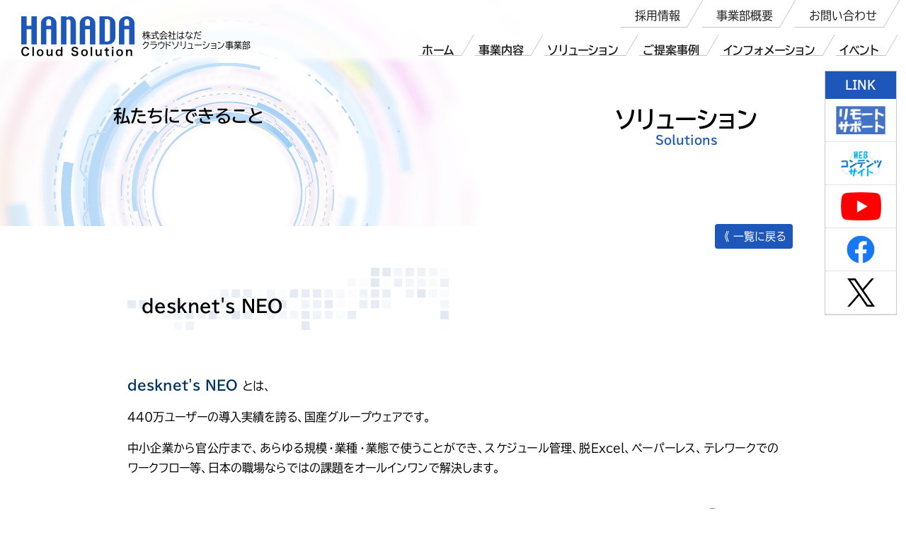

--- FILE ---
content_type: text/html; charset=UTF-8
request_url: https://www.hanada-cloud.com/desknets-neo/
body_size: 4963
content:
<!DOCTYPE html>
<html lang="ja">
<head>
<!-- Google tag (gtag.js) -->
<script async src="https://www.googletagmanager.com/gtag/js?id=G-CL4X9GK6LV"></script>
<script>
  window.dataLayer = window.dataLayer || [];
  function gtag(){dataLayer.push(arguments);}
  gtag('js', new Date());

  gtag('config', 'G-CL4X9GK6LV');
</script>

	<meta charset="utf-8">
	<title>desknet&#039;s NEO｜株式会社はなだクラウドソリューション事業部</title>

	<meta name="description" content="“いつでも、どこでも”をテーマに、効率的で快適なビジネスを。お客様と共にスマートビジネス実現を目指すより効率的で快適な環境をご提案いたします">
	<meta name="keywords" content="ITコンサルティング,システム開発,サポート,テレワーク,働き方改革,岩手県盛岡市">
	<!-- <meta name="viewport" content="width=device-width, initial-scale=1.0"> -->

<link rel="apple-touch-icon" sizes="57x57" href="https://www.hanada-cloud.com/icon/apple-icon-57x57.png">
<link rel="apple-touch-icon" sizes="60x60" href="https://www.hanada-cloud.com/icon/apple-icon-60x60.png">
<link rel="apple-touch-icon" sizes="72x72" href="https://www.hanada-cloud.com/icon/apple-icon-72x72.png">
<link rel="apple-touch-icon" sizes="76x76" href="https://www.hanada-cloud.com/icon/apple-icon-76x76.png">
<link rel="apple-touch-icon" sizes="114x114" href="https://www.hanada-cloud.com/icon/apple-icon-114x114.png">
<link rel="apple-touch-icon" sizes="120x120" href="https://www.hanada-cloud.com/icon/apple-icon-120x120.png">
<link rel="apple-touch-icon" sizes="144x144" href="https://www.hanada-cloud.com/icon/apple-icon-144x144.png">
<link rel="apple-touch-icon" sizes="152x152" href="https://www.hanada-cloud.com/icon/apple-icon-152x152.png">
<link rel="apple-touch-icon" sizes="180x180" href="https://www.hanada-cloud.com/icon/apple-icon-180x180.png">
<link rel="icon" type="image/png" sizes="192x192"  href="https://www.hanada-cloud.com/icon/android-icon-192x192.png">
<link rel="icon" type="image/png" sizes="32x32" href="https://www.hanada-cloud.com/icon/favicon-32x32.png">
<link rel="icon" type="image/png" sizes="96x96" href="https://www.hanada-cloud.com/icon/favicon-96x96.png">
<link rel="icon" type="image/png" sizes="16x16" href="https://www.hanada-cloud.com/icon/favicon-16x16.png">
<link rel="manifest" href="https://www.hanada-cloud.com/icon/manifest.json">
<meta name="msapplication-TileColor" content="#ffffff">
<meta name="msapplication-TileImage" content="/ms-icon-144x144.png">
<meta name="theme-color" content="#ffffff">

	<link rel="stylesheet" href="https://www.hanada-cloud.com/wp-content/themes/hanada/css/reset.css">
	<link rel="stylesheet" href="https://www.hanada-cloud.com/wp-content/themes/hanada/css/common.css">		
		<link href="https://www.hanada-cloud.com/wp-content/themes/hanada/css/page.css" rel="stylesheet" media="all">
			<link href="https://www.hanada-cloud.com/wp-content/themes/hanada/css/desknets-neo.css" rel="stylesheet" media="all">
			<script src="https://ajaxzip3.github.io/ajaxzip3.js" charset="UTF-8"></script>
	<link rel="stylesheet" type="text/css" href="https://www.hanada-cloud.com/js/fancybox/jquery.fancybox-1.3.4.css">
	<!--[if lt IE 9]><script src="http://html5shiv.googlecode.com/svn/trunk/html5.js"></script><![endif]-->
	<!--[if IE]><script type="text/javascript">var console = { log: function() {} };</script><![endif]-->

	<script>
	  (function(d) {
	    var config = {
	      kitId: 'lek5tcj',
	      scriptTimeout: 3000,
	      async: true
	    },
	    h=d.documentElement,t=setTimeout(function(){h.className=h.className.replace(/\bwf-loading\b/g,"")+" wf-inactive";},config.scriptTimeout),tk=d.createElement("script"),f=false,s=d.getElementsByTagName("script")[0],a;h.className+=" wf-loading";tk.src='https://use.typekit.net/'+config.kitId+'.js';tk.async=true;tk.onload=tk.onreadystatechange=function(){a=this.readyState;if(f||a&&a!="complete"&&a!="loaded")return;f=true;clearTimeout(t);try{Typekit.load(config)}catch(e){}};s.parentNode.insertBefore(tk,s)
	  })(document);
	</script>
	<script src="https://code.jquery.com/jquery-1.10.2.min.js"></script>
	<script src="https://code.jquery.com/jquery-migrate-1.2.1.js"></script>
	<script type="text/javascript" src="https://www.hanada-cloud.com/js/jquery.easing.1.3.js"></script>
	<script type="text/javascript" src="https://www.hanada-cloud.com/js/jquery.smoothScroll.js"></script>
	<script src="https://www.hanada-cloud.com/js/fancybox/jquery.fancybox-1.3.4.min.js"></script>
	<script src="https://www.hanada-cloud.com/js/jquery.bxslider/jquery.bxslider.min.js"></script>
	<link rel="stylesheet" href="https://www.hanada-cloud.com/js/jquery.bxslider/jquery.bxslider.css">
	<script src="https://ajaxzip3.github.io/ajaxzip3.js" charset="UTF-8"></script>
		
	<script>
	  (function(d) {
	    var config = {
	      kitId: 'yht0pnu',
	      scriptTimeout: 3000,
	      async: true
	    },
	    h=d.documentElement,t=setTimeout(function(){h.className=h.className.replace(/\bwf-loading\b/g,"")+" wf-inactive";},config.scriptTimeout),tk=d.createElement("script"),f=false,s=d.getElementsByTagName("script")[0],a;h.className+=" wf-loading";tk.src='https://use.typekit.net/'+config.kitId+'.js';tk.async=true;tk.onload=tk.onreadystatechange=function(){a=this.readyState;if(f||a&&a!="complete"&&a!="loaded")return;f=true;clearTimeout(t);try{Typekit.load(config)}catch(e){}};s.parentNode.insertBefore(tk,s)
	  })(document);
	</script>

	<script>
		$(document).ready(function() {
			$("a[href^=#]").smoothScroll({
				easing: "easeInOutCirc",
				duration: 700,
				cancel: true,
				target: null
			});

			$('a[href*="jpg"],a[href*="JPG"],a[href*="gif"],a[href*="png"],a[href*="bmp"]').fancybox({
				'zoomSpeedIn': 500,
				'zoomSpeedOut': 200,
				'hideOnContentClick': true
			});

			var topBtn = $('.gotop');

			topBtn.hide();

			$(window).scroll(function () {
				if ($(this).scrollTop() > 200) {
					topBtn.fadeIn();
				} else {
					topBtn.fadeOut();
				}
			});

			$(window).scroll(function () {
				if ($(this).scrollTop() > 200) {
					$('header').addClass('solidBG')
				} else {
					$('header').removeClass('solidBG')
				}
			});


			
			

		});
	</script>
</head>
<body class="post-template-default single single-post postid-436 single-format-standard group-blog has-header-image has-sidebar colors-light">
<div id="fb-root"></div>
<script async defer crossorigin="anonymous" src="https://connect.facebook.net/ja_JP/sdk.js#xfbml=1&version=v6.0&appId=1845065225569699&autoLogAppEvents=1"></script>
<header class="clearfix">
	<div id="header_inner" class="clearfix">
		<h1><a href="https://www.hanada-cloud.com/">株式会社はなだ</a><span>株式会社はなだ<br>クラウドソリューション事業部</span></h1>
		<div id="header_r">
			<nav id="hnav">
				<ul class="clearfix">
					<li id="hnav01"><a href="https://www.hanada-cloud.com/recruit/" title="採用情報">採用情報</a></li>
					<li id="hnav02"><a href="https://www.hanada-cloud.com/about/" title="事業部概要">事業部概要</a></li>
					<li id="hnav03"><a href="https://www.hanada-cloud.com/contact/" title="お問い合わせ">お問い合わせ</a></li>
				</ul>
			</nav>
			<nav id="gnav">
				<ul class="clearfix">
					<li id="gnav01"><a href="https://www.hanada-cloud.com/" title="ホーム">ホーム</a></li>
					<li id="gnav02"><a href="https://www.hanada-cloud.com/service/" title="事業内容">事業内容</a></li>
					<li id="gnav03"><a href="https://www.hanada-cloud.com/solution/" title="ソリューション">ソリューション</a></li>
					<li id="gnav04"><a href="https://www.hanada-cloud.com/works/" title="ご提案事例">ご提案事例</a></li>
					<li id="gnav05"><a href="https://www.hanada-cloud.com/information/" title="インフォメーション">インフォメーション</a></li>
					<li id="gnav06"><a href="https://www.hanada-cloud.com/blog/" title="イベント">イベント</a></li>
				</ul>
			</nav>
		</div>
	</div>
	<div id="header_link">
		<dl>
			<dt>LINK</dt>
											<dd><p><a href="https://get.teamviewer.com/6gqwvf5" target="_blank" rel="noopener"><img fetchpriority="high" decoding="async" src="https://www.hanada-cloud.com/wp-content/uploads/2023/09/-e1693802866122-300x172.png" alt="" width="300" height="172" class="alignnone size-medium wp-image-2134"></a></p></dd>
													<dd><p><a href="https://hanadacloud.wixsite.com/webcontents-site" target="_blank" rel="noopener"><img decoding="async" src="https://www.hanada-cloud.com/wp-content/uploads/2023/08/HP9サイトロゴ7-300x189.png" alt="" width="300" height="189" class="alignnone wp-image-2121 size-medium" srcset="https://www.hanada-cloud.com/wp-content/uploads/2023/08/HP9サイトロゴ7-300x189.png 300w, https://www.hanada-cloud.com/wp-content/uploads/2023/08/HP9サイトロゴ7.png 523w" sizes="(max-width: 300px) 100vw, 300px" /></a></p></dd>
													<dd><a href="https://www.youtube.com/@hanada-cloud" target="_blank" rel="noopener noreferrer"><img decoding="async" src="https://www.hanada-cloud.com/media/logo_youtube.png" alt=""></a></dd>
													<dd><p><a href="https://www.facebook.com/Hanadacloud/" target="_blank" rel="noopener noreferrer"><img decoding="async" src="https://www.hanada-cloud.com/media/logo_facebook.png" alt=""></a></p></dd>
													<dd><p><a href="https://x.com/hanada_cloud"><img decoding="async" src="https://www.hanada-cloud.com/wp-content/uploads/2024/10/logo-black-294x300.png" alt="" width="294" height="300" class="alignnone size-medium wp-image-2349" srcset="https://www.hanada-cloud.com/wp-content/uploads/2024/10/logo-black-294x300.png 294w, https://www.hanada-cloud.com/wp-content/uploads/2024/10/logo-black-1002x1024.png 1002w, https://www.hanada-cloud.com/wp-content/uploads/2024/10/logo-black-768x785.png 768w, https://www.hanada-cloud.com/wp-content/uploads/2024/10/logo-black-1503x1536.png 1503w, https://www.hanada-cloud.com/wp-content/uploads/2024/10/logo-black-2004x2048.png 2004w" sizes="(max-width: 294px) 100vw, 294px" /></a></p></dd>
								</dl>
	</div>
</header><div id="page_title"><h2><div id="catch">私たちにできること</div><span>ソリューション<small>Solutions</small></span></h2></div>
<div id="main" class="clearfix">
			<p class="back_list solutio_p"><a href="https://www.hanada-cloud.com/solution/">《 一覧に戻る</a></p>
		<section class="solution_item">
			<article>
				<h3>desknet's NEO</h3>
				<p>&nbsp;</p>
<p><span style="font-size: 14pt; color: #003366;"><strong>desknet's NEO </strong></span>とは、</p>
<p>440万ユーザーの導入実績を誇る、国産グループウェアです。</p>
<p>中小企業から官公庁まで、あらゆる規模・業種・業態で使うことができ、スケジュール管理、脱Excel、ペーパーレス、テレワークでのワークフロー等、日本の職場ならではの課題をオールインワンで解決します。</p>
<p><img loading="lazy" decoding="async" src="https://www.hanada-cloud.com/wp-content/uploads/2020/10/logo_desknets-neo-300x119.png" alt="" width="300" height="119" class="size-medium wp-image-344 alignright" srcset="https://www.hanada-cloud.com/wp-content/uploads/2020/10/logo_desknets-neo-300x119.png 300w, https://www.hanada-cloud.com/wp-content/uploads/2020/10/logo_desknets-neo.png 400w" sizes="(max-width: 300px) 100vw, 300px" /></p>
<p>&nbsp;</p>
<hr>
<p>&nbsp;</p>
<p><span style="color: #3366ff; font-size: 14pt;"><strong>＝＝＝＝ 特 徴 ＝＝＝＝</strong></span></p>
<p><span style="text-decoration: underline; font-size: 12pt;"><span style="color: #000000; text-decoration: underline;">①&nbsp; 現場を支える<strong>「使いやすさ」</strong></span></span></p>
<p>グループウェアを初めて利用する方でも、直感的に使い始めることができます。</p>
<p>&nbsp;</p>
<p><span style="text-decoration: underline; font-size: 12pt;">②&nbsp; 現場の課題を解決する<strong>「機能」</strong></span></p>
<p>スケジュールや会議室予約、メールだけでなく、</p>
<p>現場が今抱えている課題をグループウェアという枠にとらわれずに解決します。</p>
<p>&nbsp;</p>
<p><span style="text-decoration: underline; font-size: 12pt;">③&nbsp; 現場の声に応え続ける<strong>「実績」</strong></span></p>
<p>グループウェアが業務に合う存在であるために、</p>
<p>お客様の声に応える機能改善に取り組んでいます。</p>
<p>&nbsp;</p>
<p style="text-align: center;">&nbsp;\&nbsp; 導入後すぐに使えるアプリケーションが多数！ /</p>
<p><img loading="lazy" decoding="async" src="https://www.hanada-cloud.com/wp-content/uploads/2020/02/desknet1.png" alt="" width="994" height="440" class="alignnone wp-image-1146 size-full" srcset="https://www.hanada-cloud.com/wp-content/uploads/2020/02/desknet1.png 994w, https://www.hanada-cloud.com/wp-content/uploads/2020/02/desknet1-300x133.png 300w, https://www.hanada-cloud.com/wp-content/uploads/2020/02/desknet1-768x340.png 768w" sizes="(max-width: 767px) 89vw, (max-width: 1000px) 54vw, (max-width: 1071px) 543px, 580px" /></p>
<p>&nbsp;</p>
<p>&nbsp;</p>
<ul class="contact_btn">
	<li>メールでの<br>
お問い合わせはこちらを<br>
<a href="https://www.hanada-cloud.com/contact/">クリック</a></li>
	<li>お電話での<br>
お問い合わせやご相談はこちら<br>
<span class="phone_num">TEL:019-656-6221</span></li>
</ul>				<!--
				<div class="jirei_link">
					<p><a href="https://www.hanada-cloud.com/category/solutions/">「desknet's NEO」を活用した事例</a></p>
				</div>
				-->
			</article>
		</section>
	</div>

<p class="gotop"><a href="#">▲</a></p>
<footer>
	<div id="footer_inner" class="clearfix">
		<nav id="fnav">
			<ul class="clearfix">
				<li><a href="https://www.hanada-cloud.com/" title="ホーム">ホーム</a></li>
			</ul>
			<ul class="clearfix">
				<li><a href="https://www.hanada-cloud.com/service/" title="事業内容">事業内容</a></li>
				<li><a href="https://www.hanada-cloud.com/solution/" title="ソリューション">ソリューション</a></li>
				<li><a href="https://www.hanada-cloud.com/works/" title="ご提案事例">ご提案事例</a></li>
			</ul>
			<ul class="clearfix">
				<li><a href="https://www.hanada-cloud.com/information/" title="インフォメーション">インフォメーション</a></li>
				<li><a href="https://www.hanada-cloud.com/blog/" title="イベント">イベント</a></li>
			</ul>
			<ul class="clearfix">
				<li><a href="https://www.hanada-cloud.com/recruit/" title="採用情報">採用情報</a></li>
			</ul>
			<ul class="clearfix">
				<li><a href="https://www.hanada-cloud.com/about/" title="事業部概要">事業部概要</a></li>
				<li><a href="https://www.hanada-cloud.com/contact/" title="お問い合わせ">お問い合わせ</a></li>
			</ul>
		</nav>
		<address>
			<h3>株式会社はなだ<strong>クラウドソリューション事業部</strong></h3>
			<p>〒020-0132<br>岩手県盛岡市西青山2-20-52</p>
			<p class="footer_tel">TEL:019-656-6221/FAX:019-656-6231</p>
		</address>
	</div>
	<div id="footer_inner2" class="clearfix">
		<div class="fll">
			<img src="https://www.hanada-cloud.com/media/banner.png" alt="情報セキュリティマネジメントシステム(ISMS)"><br /><small>IS 595500/ISO 27001</small>
		</div>
		<div id="copyright">&copy; HANADA CLOUD All Rights Reserved.</div>
	</div>
</footer>
</body>
</html>


--- FILE ---
content_type: text/css
request_url: https://www.hanada-cloud.com/wp-content/themes/hanada/css/common.css
body_size: 1651
content:
html {
	position: relative;
	min-width: 1175px;
	font-feature-settings: 'palt';
}

body {
	color: #000;
	width: 100%;
	font-family: tbudgothic-std, sans-serif;
	font-weight: 400;
	font-style: normal;
	text-align: justify;
	text-justify: inter-ideograph;
	font-size:12pt;
}

header {
	position: fixed;
	/* position: absolute; */
	width: 100%;
	height: 90px;
	box-sizing: border-box;
	margin: 0 auto;
	z-index: 100;
	background: rgba();
	padding-bottom: 10px;
	/* Permalink - use to edit and share this gradient: https://colorzilla.com/gradient-editor/#ffffff+0,ffffff+99&0.85+0,0.8+89,0+100 */
	background: -moz-linear-gradient(top,  rgba(255,255,255,0.85) 0%, rgba(255,255,255,0.8) 89%, rgba(255,255,255,0.07) 99%, rgba(255,255,255,0) 100%); /* FF3.6-15 */
	background: -webkit-linear-gradient(top,  rgba(255,255,255,0.85) 0%,rgba(255,255,255,0.8) 89%,rgba(255,255,255,0.07) 99%,rgba(255,255,255,0) 100%); /* Chrome10-25,Safari5.1-6 */
	background: linear-gradient(to bottom,  rgba(255,255,255,0.85) 0%,rgba(255,255,255,0.8) 89%,rgba(255,255,255,0.07) 99%,rgba(255,255,255,0) 100%); /* W3C, IE10+, FF16+, Chrome26+, Opera12+, Safari7+ */
	filter: progid:DXImageTransform.Microsoft.gradient( startColorstr='#d9ffffff', endColorstr='#00ffffff',GradientType=0 ); /* IE6-9 */
	transition: all 0.5s linear;
}

header.solidBG{
	background-color: #fff;
}

#header_inner {
	max-width: 1440px;
	margin: 0 auto;
	position: relative;
	min-width: 1140px;
}

header h1 {
	padding: 23px 0 0 30px;
	width: 350px;
	float: left;
	font-size: 12px;
	font-weight: normal;
}

header h1 a {
	display: block;
	width: 161px;
	height: 57px;
	text-indent: -9999px;
	background: url('../images/common/logo.png') no-repeat;
	float: left;
	margin: 0 10px 0 0;
}

header h1 span {
	padding: 20px 0 0 0;
	display: inline-block;
}

#header_r {
	width: 740px;
	margin: 0 15px 0 0;
	float: right;
}

#hnav {
	padding: 0 0 0 200px;
	margin: 0 0 10px;
	float: right;
}

#hnav ul {
	display: flex;
}

#hnav ul li {
	-webkit-transform: skewX(150deg);
	-moz-transform: skewX(150deg);
	transform: skewX(150deg);
	border-right: 1px solid #c4c4c4;
	padding: 0 10px 0 0;
	margin: 0 0 0 10px;
}

#hnav ul li a {
	height: 39px;
	padding: 13px 10px 0 20px;
	box-sizing: border-box;
	display: block;
	transform: skewX(-150deg);
	text-decoration: none;
	color: #212121;
	border-bottom: 1px solid #c4c4c4;
}

#gnav {
	clear: both;
	float: right;
}

#gnav ul {
	display: flex;
	padding: 0px 0 0 0px;
}

#gnav ul li {
	flex: none;
	-webkit-transform: skewX(150deg);
	-moz-transform: skewX(150deg);
	transform: skewX(150deg);
	border-right: 1px solid #c4c4c4;
	padding: 0 8px 0 0;
	margin: 0 0 0 10px;
}

#gnav ul a {
	height: 30px;
	padding: 13px 10px 0 5px;
	box-sizing: border-box;
	display: block;
	transform: skewX(-150deg);
	text-decoration: none;
	color: #212121;
	border-bottom: 1px solid #c4c4c4;
	font-weight: 700;
	text-shadow: 0 0 2px #fff,0 0 2px #fff,0 0 2px #fff,0 0 2px #fff,0 0 2px #fff,0 0 2px #fff,0 0 2px #fff,0 0 2px #fff,0 0 2px #fff,0 0 2px #fff,0 0 2px #fff;
}

#gnav ul a:hover {
	color: #1c57b9;
	background: #fff;
}
#header_link{
	position:absolute;
	top:100px;
	right:1%;
	width:100px;
	border:1px solid #ccc;
}
#header_link dt{
	color:#fff;
	padding:10px;
	text-align:center;
	background:#1c57b9;
	font-size:16px;
	font-weight:bold;
}
#header_link dd{
	padding:10px;
	border-bottom:1px dotted #ccc;
	background:#fff;
}
#header_link dd a{
	display:block;
	width:100%;
}
#header_link dd img{
	width:100%;
	height:40px;
	object-fit:contain;
	display:block;
	margin:0 auto;
}

footer {
	padding: 20px 0 0 0;
	/* height: 235px; */
	box-sizing: border-box;
	background: #1c57b9 url('../images/common/footer.png') repeat-x top center;
}

#footer_inner {
	width: 980px;
	margin: 0 auto 20px;
	display: flex;
}

#footer_inner address {
	font-style: normal;
	line-height: 1.5em;
	font-weight: 300;
	font-style: normal;
	width: 300px;
	flex: none;
	font-size: 14px;
	color: #fff;
}

#footer_inner address h3 {
	margin: 0 0px 10px 0;
}

#footer_inner address h3 strong {
	display: block;
	font-size: 16px;
}

#fnav {
	color: #fff;
	display: flex;
	width: 680px;
}

#fnav ul {
	flex: none;
	padding: 0 30px 0 0;
}

#fnav ul li {
	box-sizing: border-box;
	flex: none;
	line-height: 1.8em;
	margin: 0 0 10px;
}

#fnav a {
	display: block;
	width: 100%;
	color: #fff;
	text-decoration: none;
}

#fnav a:before {
	content: "■";
}

#fnav a:hover {
	text-decoration: underline;
}

#footer_inner2 {
	width: 980px;
	margin: 0 auto 0px;
	display: flex;
}

#footer_inner2 .fll {
	width: 200px;
	flex: none;
	text-align: center;
}

.footer_tel {
	font-size: 13px;
}

#copyright {
	width: 780px;
	padding: 50px 0 0;
	text-align: right;
	font-size: 14px;
	color: #fff;
	flex: none;
}

.gotop {
	position: fixed;
	bottom: 50px;
	right: 20px;
	z-index: 10000;
}

.gotop a {
	display: block;
	border-radius: 5px;
	text-align: center;
	text-decoration: none;
	background:#1c57b9;
	color:#fff;
	width:40px;
	line-height:40px;
	box-shadow:0 0 5px rgba(255,255,255,0.8);
}

#footer_inner2 .fll small{
	display: block;
	font-size: 88%;
	color: #fff;
}

--- FILE ---
content_type: text/css
request_url: https://www.hanada-cloud.com/wp-content/themes/hanada/css/page.css
body_size: 3273
content:
body {
	background: url('../images/common/bg_body.png') no-repeat top center;
}

body.single,
body.page-id-211{
	/* background: none; */
}

#page_title h2 {
	width: 960px;
	margin: 0 auto;
	height: 300px;
	padding: 150px 0 0 100px;
	box-sizing: border-box;
	font-size: 24px;
	position: relative;
}

#page_title h2 span {
	position: absolute;
	width: 300px;
	top: 150px;
	right: 0;
	font-size: 32px;
	text-align: center;
}

.single #page_title h2,
.page-id-211 #page_title h2{
	padding: 150px 0 0 0 !important;
}

.single #page_title h2 span,
.page-id-211 #page_title h2 span{
	/* position: static; */
	/* width: auto !important; */
	/* margin: 0 auto; */
	/* display: block; */
}


#page_title h2 span small {
	display: block;
	font-size: 16px;
	color: #1c57b9;
}

#main {
	line-height: 1.8em;
	font-size:12pt;
	background: #fff;
}

#main h3 {
	font-size: 24px;
	background: url('../images/common/midashi.png') no-repeat;
	height: 88px;
	padding: 40px 20px 0 20px;
	box-sizing: border-box;
	margin: 0 0 20px;
}

img.alignleft {
	float: left;
	margin: 0 40px 40px 0;
}

img.alignright {
	float: right;
	margin: 0 0 40px 40px;
}

.event {
	width: 980px;
	margin: 0 auto 80px;
	display: flex;
}

.event #contents {
	width: 640px;
	flex: none;
}

.event #contents article {
	padding: 0 20px;
}

.event #contents img {
	max-width: 100%;
	height: auto;
}

.event #side {
	width: 340px;
	padding: 0 0 0 40px;
	flex: none;
	box-sizing: border-box;
}

#side dl dd a:hover{
	text-decoration: underline;
}

.event #contents time {
	display: block;
	text-align: right;
}

.event #side dl {
	margin: 0 0 50px;
}

.event #side dt {
	line-height: 58px;
	color: #fff;
	background: url('../images/blog/side_midashi.png') no-repeat;
	text-align: center;
	margin: 0 0 10px;
}

.event #side dd {
	margin: 0 0 10px;
}

.event #side dd a {
	color: #1c57b9;
	text-decoration: none;
}

.event #side dd ul {
	list-style: none;
}

.event #side dd ul li {
	margin: 0 0 10px;
}

.event .pagination {
	width: 900px;
	margin: 0 auto 50px;
}

.event .pagination ul {
	display: flex;
	justify-content: center;
}

.event .pagination span {
	display: block;
	color: #fff;
	width: 30px;
	line-height: 30px;
	border: 1px solid #1c57b9;
	box-sizing: border-box;
	background: #1c57b9;
	border-radius: 5px;
	margin: 0 5px;
	text-align: center;
}

.event .pagination a {
	display: block;
	color: #5aae00;
	width: 30px;
	line-height: 30px;
	border: 1px solid #1c57b9;
	box-sizing: border-box;
	background: #fff;
	border-radius: 5px;
	margin: 0 5px;
	text-align: center;
	text-decoration: none;
}

.event .pagination a:hover {
	color: #fff;
	background: #1c57b9;
}

.event #archive {
	padding: 0 0 0 30px;
}

.event #archive li {
	margin: 0 0 15px;
}

#form table {
	width: 90%;
	margin: 60px auto;
}

#form th {
	width: 200px;
	background: #fcfcfc;
	padding: 10px;
	vertical-align: top;
	border-bottom: 1px solid #ccc;
	text-align: left;
	white-space:nowrap;
}

#form td {
	padding: 10px 10px 10px 20px;
	border-bottom: 1px solid #ccc;
	vertical-align: top;
}

#form .hissu {
	background: #26447e;
	color: #fff;
	border-radius: 50%;
	float: right;
	display: block;
	width: 40px;
	line-height: 40px;
	text-align: center;
	font-weight: normal;
	font-size: 80%;
}


#form input[type="text"],
#form textarea {
	border: 1px solid #ccc;
	border-radius: 6px;
	width: 100%;
	font-size: 117%;
	padding: 5px;
	box-sizing:border-box;
}

#form #birth_year {
	width: 100px;
}

#form #birth_month,
#form #birth_day {
	width: 60px;
	margin-left: 20px;
}

#form input.radio {
	width: auto;
}

#form #tel {
	width: 320px;
}

#form #submit_btn input {
	color: #fff;
	border-radius: 5px;
	background: #1c57b9;
	box-sizing: border-box;
	width: 100%;
	display: block;
	margin: 20px auto 20px;
	line-height: 60px;
	box-shadow: 0 1px 3px 0 hsla(0, 0%, 0%, .25);
	-webkit-appearance: none;
}

#form #address1 {
	width: 100px;
}

.formcat6 {
	display: none;
}

.back_list {
	text-align: right;
}

.back_list a {
	padding: 10px;
	background-color: #1C57B9;
	/* border: 1px solid #ccc; */
	border-radius: 4px;
	font-size: 93%;
	text-decoration: none;
	color: #fff;

}

.blog_item {
	margin-top: 20px;
	border: 1px solid #ccc;
	border-radius: 4px;
	padding: 10px;
	background-color: #fff;
}

#main .blog_item h3 {
	padding-top: 10px;
	height: auto;
}



/* ///////////////////////////////////// */
/* Category Archive (Works Page) Setting */

#cat_tab{
	position: relative;
	width: 960px;
	min-height: 220px;
	margin: 0 auto 40px;
}

#cat_tab > div{
	position: absolute;
	width: 960px;
	height: 0;
	top:  0;
	left: 0;
}


#cat_tab ul{
	box-sizing: border-box;
	clear: both;
	display: -webkit-box; /* before Android4.3 iOS6:Safari */
	display: -ms-flexbox; /* IE10 */
	display: -webkit-flex; /* Pc-safari */
	display: -moz-flex;
	display: -ms-flex;
	display: -o-flex;
	display: flex;
	-ms-flex-flow: row wrap; /* IE10 */
	-webkit-flex-flow: row wrap; /* Pc-safari */
	flex-flow: row wrap;
	justify-content: center;
	align-items: center;
	list-style:  none;
	background-color: #fff;
	border-radius: 0 0 4px 4px;
}

#cat_tab ul li{
	box-sizing: border-box;
	width: calc(25% - 20px);
	margin: 10px;
	/* border: 1px solid #2F66BE; */
	border-radius: 20px;
	text-align: center;
	background-color: #BECEE8;
	overflow: hidden;
}

#cat_tab ul li a{
	display: block;
	width: 100%;
	height: 100%;
	color: #787878;
	/* font-weight: bold; */
	text-align: center;
	text-decoration: none;
	font-size: 14px;
}

#cat_tab ul .current-cat a{
	background-color: #2F66BE;
	color: #fff;
}

#cat_tab  h3{
	box-sizing: border-box;
	position: relative;
	top: -50px;
	width: 50%;
	height: auto;
	padding: 10px;
	border: 1px solid #ccc;
	border-radius: 6px 6px 0 0;
	background-color: #fff;
	/* box-shadow: 0 1px 2px rgba(0, 0, 0, 0.2); */
	margin: 0;
	cursor:  pointer;
	z-index: 100;
	background-image: none;
	background-color: #fff;
	font-size: 18px;
	transition: all 1s linear;
}

#cat_tab ul{
	/* position: relative; */
	/* top: -50px; */
	width: 960px;
	padding: 42px 0 0 0;
}

#cat_tab h3{
}

#cat_tab h3.active{
	background-color: #BECEE8;
}

#solutionbetsu h3{
	float: right;
}

.page-id-231 #main,
.category #main{
	width:980px;
	margin:0 auto 80px;
	flex:  none;
}

.page-id-231 #contents,
.category #contents{
	clear: both;
	width: 960px;
	margin: 60px 0 0;
}

.page-id-231 #contents section,
.category #contents section{
	/* width: 960px; */
	margin: 150px auto 40px;
}

.page-id-231 #contents section article,
.category #contents section article{
	box-sizing: border-box;
	padding: 0 40px 40px;
	border: 1px solid #ccc;
}

.page-id-231 #contents section article h4,
.category #contents section article h4{
	padding: 5px 10px;
	border-radius: 4px;
	background-color: #2F66BE;
	margin: 2em 0 1em 0;
	color: #fff;
	text-align: center;
}

.page-id-231 #contents section article h5,
.category #contents section article h5{
	padding: 1px 10px;
	border: 1px solid #2F66BE;
	border-radius: 6px;
	margin: 2em 0 1em 0;
	color: #2F66BE;
	clear: both;
}


.page-id-231 #contents section article p,
.category #contents section article p{
	padding: 0 10px;
	margin: 0 0 1em 0;
	text-align: justify;
}

.page-id-231 #contents section article p strong,
.category #contents section article p strong{
	color: #35B2E0;
}


.page-id-231 #contents section article img.aligncenter,
.category #contents section article img.aligncenter{
	display: block;
	margin: 1em auto;
}


.wp-pagenavi{
	text-align: center;
}

.wp-pagenavi span{
	display: inline-block;
	padding: 5px;
	border: 1px solid #ddd;
	border-radius: 4px;
	margin: 10px 5px 10px 0;
}

.tac{
	text-align: center;
}


.categories{
	border: 1px solid #ccc;
	background-color: #eee;
	border-radius: 4px;
	display: -webkit-box; /* before Android4.3 iOS6:Safari */
	display: -ms-flexbox; /* IE10 */
	display: -webkit-flex; /* Pc-safari */
	display: -moz-flex;
	display: -ms-flex;
	display: -o-flex;
	display: flex;
	-ms-flex-flow: row wrap; /* IE10 */
	-webkit-flex-flow: row wrap; /* Pc-safari */
	flex-flow: row wrap;
	justify-content: start;
	align-items: center;
	padding: 10px;
	margin: 10px 0;
}

.categories h6{
	padding: 0 10px;
}

.categories ul{
	list-style: none;
	display: -webkit-box; /* before Android4.3 iOS6:Safari */
	display: -ms-flexbox; /* IE10 */
	display: -webkit-flex; /* Pc-safari */
	display: -moz-flex;
	display: -ms-flex;
	display: -o-flex;
	display: flex;
	-ms-flex-flow: row wrap; /* IE10 */
	-webkit-flex-flow: row wrap; /* Pc-safari */
	flex-flow: row wrap;
	justify-content: center;
	align-items: center;
}

.categories ul li{
	margin: 0 10px 10px 0;
}

.categories ul li a{
	display: block;
	padding: 1px 10px;
	border-radius: 20px;	
	background-color: #35B2E0;
	color: #fff;
	font-weight: bold;
	text-decoration: none;
}

#solutionichiran{
	/* display: none; */
}

.category_archive .item_link a{
	float: right;
	display: block;
	width: 120px;
	background: url(../images/common/more.png) no-repeat right center;
	line-height: 27px;
	border-left: 27px solid #1c57b9;
	padding: 0 0 0 15px;
	color: #1c57b9;
	text-decoration: none;
	text-align: left;
}


/* ソリューション一覧　個別記事用 */

.solution_item{
	width: 960px;
	margin: 20px auto;
}

.solution_item article {
    margin-top: 20px;
    /* border: 1px solid #ccc; */
    border-radius: 4px;
    padding: 10px 20px;
    background-color: #ffffffee;
}


.solution_item  article p{
	margin: 0 0 1em 0;
}

.solution_item  article p a{
	/* color: #fff; */
	text-decoration: none;
	line-height: 1;
	
}

.back_list.solutio_p{
	width: 960px;
	margin: 20px auto;
}


.jirei_link{
	display: block;
    padding: 2px 10px;
    background-color: #1C57B9;
    border-radius: 4px;
    font-size: 93%;
    text-decoration: none;
    color: #fff;
    text-align: center;
    text-decoration: none;
    color: #fff;
    font-weight: bold;
}

p.link_btn{
	text-align: center;
	font-size: 123.1%;
}

p.link_btn a{
	display: inline-block;
	background: #9AACDA;
	border-radius: 6px;
	text-align: center;
	text-decoration: none;
	color: #333;
	font-weight: bold;
	padding: 5px 10px;
	margin: 0 10px;
}

ul.link_btns{
	display: -webkit-box; /* before Android4.3 iOS6:Safari */
	display: -ms-flexbox; /* IE10 */
	display: -webkit-flex; /* Pc-safari */
	display: -moz-flex;
	display: -ms-flex;
	display: -o-flex;
	display: flex;
	-ms-flex-flow: row wrap; /* IE10 */
	-webkit-flex-flow: row wrap; /* Pc-safari */
	flex-flow: row wrap;
	justify-content: center;
	align-items: center;
	list-style: none;
}

ul.link_btns li{
	width: calc(50% - 20px);
	margin: 10px;
	background-color: #FC6833;
	border-radius: 6px;
}

ul.link_btns li a{
	display: block;
	text-align: center;
	text-decoration: none;
	font-weight: bold;
	color: #fff;
	font-size: 117%;
	padding: 10px;
}

.contact_btn{
	clear: both;
	display: -webkit-box; /* before Android4.3 iOS6:Safari */
	display: -ms-flexbox; /* IE10 */
	display: -webkit-flex; /* Pc-safari */
	display: -moz-flex;
	display: -ms-flex;
	display: -o-flex;
	display: flex;
	-ms-flex-flow: row wrap; /* IE10 */
	-webkit-flex-flow: row wrap; /* Pc-safari */
	flex-flow: row wrap;
	justify-content: center;
	align-items: center;
	list-style: none;
}

.contact_btn li{
	box-sizing: border-box;
	width: calc(100% / 2 - 40px);
	margin: 20px;
	text-align: center;
	font-size: 18px;
	/* border: 2px solid #1C57B9; */
	/* border-radius: 10px; */
	height: 7em;
}

.contact_btn li a{
	display: block;
	text-decoration: none;
	color: #333;
	text-align: center;
}

#section8 article{
	clear: both;
}

#section8 article div img{
	float: right;
	margin: 0 0 0 40px;
}


#section9 h3{
	text-align: center;
	color: #1C57B9;
}

#section9 ul{
	box-sizing: border-box;
	margin: 1.5em 0;
	padding: 20px 20px 20px 40px;
	border: 1px solid #ccc;
	border-radius: 6px;
}

#section9 ul li{
	margin: 0 0 10px 0;
	font-weight: bold;
	color: #555;
	font-size: 117%;
}

#section9 p strong{
	color: #1C57B9;
	font-weight: bold;
}

#section9 p.l_letter{
	font-size: 150%;
	font-weight: bold;
}

.contact_btn li > a{
	padding: 5px 10px;
	border: 1px solid #ccc;
	border-radius: 8px;
}


.phone_num{
	font-size: 150%;
}

#section8 article h4 small{
	display: inline-block;
	margin-left: 15px;
	font-size: 92%;
}


/* ******************** */
/* Archive page setting */
/* ******************** */

.archive #main {
    width: 980px;
    margin: 0 auto 80px;
    display: -webkit-box;
    display: -ms-flexbox;
    display: -webkit-flex;
    display: -moz-flex;
    display: -ms-flex;
    display: -o-flex;
    display: flex;
    -ms-flex-flow: row wrap;
    -webkit-flex-flow: row wrap;
    flex-flow: row wrap;
    justify-content: start;
    align-items: start;
}

.archive #contents section{
	margin: 40px 0;
}